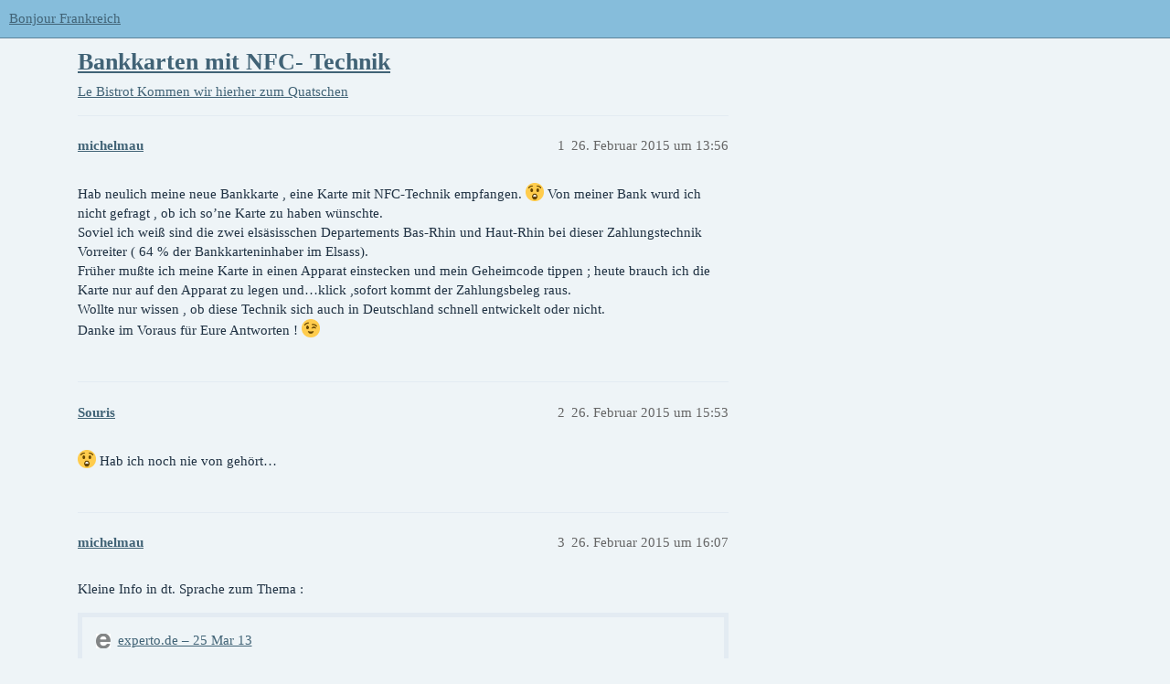

--- FILE ---
content_type: text/html; charset=utf-8
request_url: https://forum.bonjour-frankreich.com/t/bankkarten-mit-nfc-technik/3967
body_size: 4647
content:
<!DOCTYPE html>
<html lang="de">
  <head>
    <meta charset="utf-8">
    <title>Bankkarten mit NFC- Technik - Kommen wir hierher zum Quatschen - Bonjour Frankreich</title>
    <meta name="description" content="Hab neulich meine neue Bankkarte  , eine Karte mit NFC-Technik empfangen. :astonished: Von meiner Bank wurd ich nicht gefragt , ob ich so’ne Karte zu haben wünschte. 
Soviel ich weiß sind die zwei elsäsisschen Departemen&amp;hellip;">
    <meta name="generator" content="Discourse 3.3.0.beta1-dev - https://github.com/discourse/discourse version 427e11b1779ca01b8eeda54d99b56ac44f244996">
<link rel="icon" type="image/png" href="https://forum.bonjour-frankreich.com/uploads/default/optimized/2X/f/f631bf93f914bd6057aeab201412ceb3485554f8_2_32x32.png">
<link rel="apple-touch-icon" type="image/png" href="https://forum.bonjour-frankreich.com/uploads/default/optimized/2X/f/f631bf93f914bd6057aeab201412ceb3485554f8_2_180x180.png">
<meta name="theme-color" media="(prefers-color-scheme: light)" content="#86bddb">
<meta name="theme-color" media="(prefers-color-scheme: dark)" content="#111111">

<meta name="viewport" content="width=device-width, initial-scale=1.0, minimum-scale=1.0, user-scalable=yes, viewport-fit=cover">
<link rel="canonical" href="https://forum.bonjour-frankreich.com/t/bankkarten-mit-nfc-technik/3967" />

<link rel="search" type="application/opensearchdescription+xml" href="https://forum.bonjour-frankreich.com/opensearch.xml" title="Bonjour Frankreich Search">

    <link href="/stylesheets/color_definitions_nuances-de-bleu_7_1_c4f5687987f151bd30f73335a145fcbafb89b0a8.css?__ws=forum.bonjour-frankreich.com" media="all" rel="stylesheet" class="light-scheme"/><link href="/stylesheets/color_definitions_dark_1_1_504f50f8715760aa251010c3c6e5475b19b42c0e.css?__ws=forum.bonjour-frankreich.com" media="(prefers-color-scheme: dark)" rel="stylesheet" class="dark-scheme"/>

  <link href="/stylesheets/desktop_92d4950adfb01fd09b4f3f0e60e2c6d80f4deae9.css?__ws=forum.bonjour-frankreich.com" media="all" rel="stylesheet" data-target="desktop"  />



  <link href="/stylesheets/checklist_92d4950adfb01fd09b4f3f0e60e2c6d80f4deae9.css?__ws=forum.bonjour-frankreich.com" media="all" rel="stylesheet" data-target="checklist"  />
  <link href="/stylesheets/discourse-details_92d4950adfb01fd09b4f3f0e60e2c6d80f4deae9.css?__ws=forum.bonjour-frankreich.com" media="all" rel="stylesheet" data-target="discourse-details"  />
  <link href="/stylesheets/discourse-lazy-videos_92d4950adfb01fd09b4f3f0e60e2c6d80f4deae9.css?__ws=forum.bonjour-frankreich.com" media="all" rel="stylesheet" data-target="discourse-lazy-videos"  />
  <link href="/stylesheets/discourse-local-dates_92d4950adfb01fd09b4f3f0e60e2c6d80f4deae9.css?__ws=forum.bonjour-frankreich.com" media="all" rel="stylesheet" data-target="discourse-local-dates"  />
  <link href="/stylesheets/discourse-narrative-bot_92d4950adfb01fd09b4f3f0e60e2c6d80f4deae9.css?__ws=forum.bonjour-frankreich.com" media="all" rel="stylesheet" data-target="discourse-narrative-bot"  />
  <link href="/stylesheets/discourse-presence_92d4950adfb01fd09b4f3f0e60e2c6d80f4deae9.css?__ws=forum.bonjour-frankreich.com" media="all" rel="stylesheet" data-target="discourse-presence"  />
  <link href="/stylesheets/docker_manager_92d4950adfb01fd09b4f3f0e60e2c6d80f4deae9.css?__ws=forum.bonjour-frankreich.com" media="all" rel="stylesheet" data-target="docker_manager"  />
  <link href="/stylesheets/footnote_92d4950adfb01fd09b4f3f0e60e2c6d80f4deae9.css?__ws=forum.bonjour-frankreich.com" media="all" rel="stylesheet" data-target="footnote"  />
  <link href="/stylesheets/poll_92d4950adfb01fd09b4f3f0e60e2c6d80f4deae9.css?__ws=forum.bonjour-frankreich.com" media="all" rel="stylesheet" data-target="poll"  />
  <link href="/stylesheets/spoiler-alert_92d4950adfb01fd09b4f3f0e60e2c6d80f4deae9.css?__ws=forum.bonjour-frankreich.com" media="all" rel="stylesheet" data-target="spoiler-alert"  />
  <link href="/stylesheets/poll_desktop_92d4950adfb01fd09b4f3f0e60e2c6d80f4deae9.css?__ws=forum.bonjour-frankreich.com" media="all" rel="stylesheet" data-target="poll_desktop"  />

  <link href="/stylesheets/desktop_theme_1_fc28386c26ea472aea0f14340b56a57dccdc60d6.css?__ws=forum.bonjour-frankreich.com" media="all" rel="stylesheet" data-target="desktop_theme" data-theme-id="1" data-theme-name="default"/>

    
    
        <link rel="alternate nofollow" type="application/rss+xml" title="RSS-Feed von „Bankkarten mit NFC- Technik“" href="https://forum.bonjour-frankreich.com/t/bankkarten-mit-nfc-technik/3967.rss" />
    <meta property="og:site_name" content="Bonjour Frankreich" />
<meta property="og:type" content="website" />
<meta name="twitter:card" content="summary" />
<meta name="twitter:image" content="https://forum.bonjour-frankreich.com/uploads/default/original/2X/f/f631bf93f914bd6057aeab201412ceb3485554f8.png" />
<meta property="og:image" content="https://forum.bonjour-frankreich.com/uploads/default/original/2X/f/f631bf93f914bd6057aeab201412ceb3485554f8.png" />
<meta property="og:url" content="https://forum.bonjour-frankreich.com/t/bankkarten-mit-nfc-technik/3967" />
<meta name="twitter:url" content="https://forum.bonjour-frankreich.com/t/bankkarten-mit-nfc-technik/3967" />
<meta property="og:title" content="Bankkarten mit NFC- Technik" />
<meta name="twitter:title" content="Bankkarten mit NFC- Technik" />
<meta property="og:description" content="Hab neulich meine neue Bankkarte  , eine Karte mit NFC-Technik empfangen. 😲 Von meiner Bank wurd ich nicht gefragt , ob ich so’ne Karte zu haben wünschte.  Soviel ich weiß sind die zwei elsäsisschen Departements Bas-Rhin und Haut-Rhin  bei dieser Zahlungstechnik Vorreiter ( 64 % der Bankkarteninhaber im Elsass).  Früher mußte ich meine Karte in einen Apparat einstecken und mein Geheimcode  tippen ; heute brauch ich die Karte nur auf den Apparat zu legen und…klick ,sofort kommt der Zah..." />
<meta name="twitter:description" content="Hab neulich meine neue Bankkarte  , eine Karte mit NFC-Technik empfangen. 😲 Von meiner Bank wurd ich nicht gefragt , ob ich so’ne Karte zu haben wünschte.  Soviel ich weiß sind die zwei elsäsisschen Departements Bas-Rhin und Haut-Rhin  bei dieser Zahlungstechnik Vorreiter ( 64 % der Bankkarteninhaber im Elsass).  Früher mußte ich meine Karte in einen Apparat einstecken und mein Geheimcode  tippen ; heute brauch ich die Karte nur auf den Apparat zu legen und…klick ,sofort kommt der Zah..." />
<meta property="og:article:section" content="Le Bistrot" />
<meta property="og:article:section:color" content="9EB83B" />
<meta property="og:article:section" content="Kommen wir hierher zum Quatschen" />
<meta property="og:article:section:color" content="BF1E2E" />
<meta property="article:published_time" content="2015-02-26T13:56:59+00:00" />
<meta property="og:ignore_canonical" content="true" />


    
  </head>
  <body class="crawler ">
    
    <header>
  <a href="/">
    Bonjour Frankreich
  </a>
</header>

    <div id="main-outlet" class="wrap" role="main">
        <div id="topic-title">
    <h1>
      <a href="/t/bankkarten-mit-nfc-technik/3967">Bankkarten mit NFC- Technik</a>
    </h1>

      <div class="topic-category" itemscope itemtype="http://schema.org/BreadcrumbList">
          <span itemprop="itemListElement" itemscope itemtype="http://schema.org/ListItem">
            <a href="/c/le-bistrot/kommen-wir-hierher-zum-quatschen/28" class="badge-wrapper bullet" itemprop="item">
              <span class='badge-category-bg' style='background-color: #9EB83B'></span>
              <span class='badge-category clear-badge'>
                <span class='category-name' itemprop='name'>Le Bistrot</span>
              </span>
            </a>
            <meta itemprop="position" content="1" />
          </span>
          <span itemprop="itemListElement" itemscope itemtype="http://schema.org/ListItem">
            <a href="/c/le-bistrot/kommen-wir-hierher-zum-quatschen/28" class="badge-wrapper bullet" itemprop="item">
              <span class='badge-category-bg' style='background-color: #BF1E2E'></span>
              <span class='badge-category clear-badge'>
                <span class='category-name' itemprop='name'>Kommen wir hierher zum Quatschen</span>
              </span>
            </a>
            <meta itemprop="position" content="2" />
          </span>
      </div>

  </div>

  

    <div itemscope itemtype='http://schema.org/DiscussionForumPosting'>
      <meta itemprop='headline' content='Bankkarten mit NFC- Technik'>
      <link itemprop='url' href='https://forum.bonjour-frankreich.com/t/bankkarten-mit-nfc-technik/3967'>
      <meta itemprop='datePublished' content='2015-02-26T13:56:59Z'>
        <meta itemprop='articleSection' content='Kommen wir hierher zum Quatschen'>
      <meta itemprop='keywords' content=''>
      <div itemprop='publisher' itemscope itemtype="http://schema.org/Organization">
        <meta itemprop='name' content='Bonjour Frankreich'>
          <div itemprop='logo' itemscope itemtype="http://schema.org/ImageObject">
            <meta itemprop='url' content='https://forum.bonjour-frankreich.com/uploads/default/original/2X/8/85336364d55c16c98478318108e35f8e63de62db.gif'>
          </div>
      </div>


          <div id='post_1'  class='topic-body crawler-post'>
            <div class='crawler-post-meta'>
              <span class="creator" itemprop="author" itemscope itemtype="http://schema.org/Person">
                <a itemprop="url" href='https://forum.bonjour-frankreich.com/u/michelmau'><span itemprop='name'>michelmau</span></a>
                
              </span>

                <link itemprop="mainEntityOfPage" href="https://forum.bonjour-frankreich.com/t/bankkarten-mit-nfc-technik/3967">


              <span class="crawler-post-infos">
                  <time  datetime='2015-02-26T13:56:59Z' class='post-time'>
                    26. Februar 2015 um 13:56
                  </time>
                  <meta itemprop='dateModified' content='2015-02-26T13:56:59Z'>
              <span itemprop='position'>1</span>
              </span>
            </div>
            <div class='post' itemprop='text'>
              <p>Hab neulich meine neue Bankkarte  , eine Karte mit NFC-Technik empfangen. <img src="https://forum.bonjour-frankreich.com/images/emoji/twitter/astonished.png?v=12" title=":astonished:" class="emoji" alt=":astonished:" loading="lazy" width="20" height="20"> Von meiner Bank wurd ich nicht gefragt , ob ich so’ne Karte zu haben wünschte.<br>
Soviel ich weiß sind die zwei elsäsisschen Departements Bas-Rhin und Haut-Rhin  bei dieser Zahlungstechnik Vorreiter ( 64 % der Bankkarteninhaber im Elsass).<br>
Früher mußte ich meine Karte in einen Apparat einstecken und mein Geheimcode  tippen ; heute brauch ich die Karte nur auf den Apparat zu legen und…klick ,sofort kommt der Zahlungsbeleg raus.<br>
Wollte nur wissen , ob diese Technik sich auch in Deutschland  schnell entwickelt oder nicht.<br>
Danke im Voraus für Eure Antworten ! <img src="https://forum.bonjour-frankreich.com/images/emoji/twitter/wink.png?v=12" title=":wink:" class="emoji" alt=":wink:" loading="lazy" width="20" height="20"></p>
            </div>

            <div itemprop="interactionStatistic" itemscope itemtype="http://schema.org/InteractionCounter">
              <meta itemprop="interactionType" content="http://schema.org/LikeAction"/>
              <meta itemprop="userInteractionCount" content="0" />
              <span class='post-likes'></span>
            </div>

            <div itemprop="interactionStatistic" itemscope itemtype="http://schema.org/InteractionCounter">
                <meta itemprop="interactionType" content="http://schema.org/CommentAction"/>
                <meta itemprop="userInteractionCount" content="0" />
              </div>

          </div>
          <div id='post_2' itemprop='comment' itemscope itemtype='http://schema.org/Comment' class='topic-body crawler-post'>
            <div class='crawler-post-meta'>
              <span class="creator" itemprop="author" itemscope itemtype="http://schema.org/Person">
                <a itemprop="url" href='https://forum.bonjour-frankreich.com/u/Souris'><span itemprop='name'>Souris</span></a>
                
              </span>



              <span class="crawler-post-infos">
                  <time itemprop='datePublished' datetime='2015-02-26T15:53:12Z' class='post-time'>
                    26. Februar 2015 um 15:53
                  </time>
                  <meta itemprop='dateModified' content='2015-02-26T15:53:12Z'>
              <span itemprop='position'>2</span>
              </span>
            </div>
            <div class='post' itemprop='text'>
              <p><img src="https://forum.bonjour-frankreich.com/images/emoji/twitter/astonished.png?v=12" title=":astonished:" class="emoji" alt=":astonished:" loading="lazy" width="20" height="20">  Hab ich noch nie von gehört…</p>
            </div>

            <div itemprop="interactionStatistic" itemscope itemtype="http://schema.org/InteractionCounter">
              <meta itemprop="interactionType" content="http://schema.org/LikeAction"/>
              <meta itemprop="userInteractionCount" content="0" />
              <span class='post-likes'></span>
            </div>

            <div itemprop="interactionStatistic" itemscope itemtype="http://schema.org/InteractionCounter">
                <meta itemprop="interactionType" content="http://schema.org/CommentAction"/>
                <meta itemprop="userInteractionCount" content="0" />
              </div>

          </div>
          <div id='post_3' itemprop='comment' itemscope itemtype='http://schema.org/Comment' class='topic-body crawler-post'>
            <div class='crawler-post-meta'>
              <span class="creator" itemprop="author" itemscope itemtype="http://schema.org/Person">
                <a itemprop="url" href='https://forum.bonjour-frankreich.com/u/michelmau'><span itemprop='name'>michelmau</span></a>
                
              </span>



              <span class="crawler-post-infos">
                  <time itemprop='datePublished' datetime='2015-02-26T16:07:01Z' class='post-time'>
                    26. Februar 2015 um 16:07
                  </time>
                  <meta itemprop='dateModified' content='2015-02-26T16:07:01Z'>
              <span itemprop='position'>3</span>
              </span>
            </div>
            <div class='post' itemprop='text'>
              <p>Kleine Info in dt. Sprache zum Thema :</p><aside class="onebox allowlistedgeneric" data-onebox-src="https://www.experto.de/praxistipps/bankkarte-mit-nfc-technik-so-schuetzen-sie-ihre-ec-karte-richtig.html">
  <header class="source">
      <img src="https://forum.bonjour-frankreich.com/uploads/default/original/2X/6/60e27ce437f4b8ab60e99aad6224b1ec9d22145f.png" class="site-icon" width="32" height="32">

      <a href="https://www.experto.de/praxistipps/bankkarte-mit-nfc-technik-so-schuetzen-sie-ihre-ec-karte-richtig.html" target="_blank" rel="noopener nofollow ugc" title="12:00AM - 25 March 2013">experto.de – 25 Mar 13</a>
  </header>

  <article class="onebox-body">
    

<h3><a href="https://www.experto.de/praxistipps/bankkarte-mit-nfc-technik-so-schuetzen-sie-ihre-ec-karte-richtig.html" target="_blank" rel="noopener nofollow ugc">Bankkarte mit NFC-Technik: So schützen Sie Ihre EC-Karte richtig</a></h3>

  <p>Bald wird bei Bankkarten die neue NFC-Technologie eingeführt. Was Sie dazu in puncto Sicherheit wissen sollten, weiß unsere Expertin.</p>


  </article>

  <div class="onebox-metadata">
    
    
  </div>

  <div style="clear: both"></div>
</aside>

            </div>

            <div itemprop="interactionStatistic" itemscope itemtype="http://schema.org/InteractionCounter">
              <meta itemprop="interactionType" content="http://schema.org/LikeAction"/>
              <meta itemprop="userInteractionCount" content="0" />
              <span class='post-likes'></span>
            </div>

            <div itemprop="interactionStatistic" itemscope itemtype="http://schema.org/InteractionCounter">
                <meta itemprop="interactionType" content="http://schema.org/CommentAction"/>
                <meta itemprop="userInteractionCount" content="0" />
              </div>

          </div>
          <div id='post_4' itemprop='comment' itemscope itemtype='http://schema.org/Comment' class='topic-body crawler-post'>
            <div class='crawler-post-meta'>
              <span class="creator" itemprop="author" itemscope itemtype="http://schema.org/Person">
                <a itemprop="url" href='https://forum.bonjour-frankreich.com/u/Woolito'><span itemprop='name'>Woolito</span></a>
                
              </span>



              <span class="crawler-post-infos">
                  <time itemprop='datePublished' datetime='2015-02-26T16:20:33Z' class='post-time'>
                    26. Februar 2015 um 16:20
                  </time>
                  <meta itemprop='dateModified' content='2015-02-26T16:20:33Z'>
              <span itemprop='position'>4</span>
              </span>
            </div>
            <div class='post' itemprop='text'>
              <p>Seit April 2012 arbeitet die Sparkasse mit der NFC-Technologie. Bis Ende 2015 sollen alle Geldkarten der Sparkasse den « girogo »-Chip enthalten. Auch Karten der Targo-Bank, Volkswagen-Bank und comdirect sind mit NFC ausgestattet. Die großen Banken halten sich bisher noch bedeckt. Insgesamt ist der Bekanntheitsgrad der NFC-Technik noch relativ gering, am ehesten bekannt noch bei Leuten, die mit ihrem Handy bezahlen. Aber die meisten Läden akzeptieren noch keine Bezahlung mit NFC. Das wird wohl alles, soweit es sich wegen Sicherheitsbedenken wirklich durchsetzen sollte, noch ein Weilchen dauern, zumal es bis jetzt noch der deutschen « Bezahl-Mentalität » widerspricht, nach dem Motto: mir klaut einer die Karte oder das Handy und rauscht ab in die Karibik. Ich bin doch nicht doof.</p>
<p><a href="https://www.sparkasse.de/firmenkunden/konto-karte/girogo.html" rel="noopener nofollow ugc">sparkasse.de/firmenkunden/k … irogo.html</a></p>
<p><a href="http://t3n.de/news/nfc-deutschland-beruhrungslos-438558/" rel="noopener nofollow ugc">t3n.de/news/nfc-deutschland-beru … os-438558/</a></p>
<p><span alt="" role="presentation" class="broken-image" title="Cette image ne fonctionne pas"><svg class="fa d-icon d-icon-unlink svg-icon" aria-hidden="true"><use href="#unlink"></use></svg></span>  <span alt="" role="presentation" class="broken-image" title="Cette image ne fonctionne pas"><svg class="fa d-icon d-icon-unlink svg-icon" aria-hidden="true"><use href="#unlink"></use></svg></span></p>
            </div>

            <div itemprop="interactionStatistic" itemscope itemtype="http://schema.org/InteractionCounter">
              <meta itemprop="interactionType" content="http://schema.org/LikeAction"/>
              <meta itemprop="userInteractionCount" content="0" />
              <span class='post-likes'></span>
            </div>

            <div itemprop="interactionStatistic" itemscope itemtype="http://schema.org/InteractionCounter">
                <meta itemprop="interactionType" content="http://schema.org/CommentAction"/>
                <meta itemprop="userInteractionCount" content="0" />
              </div>

          </div>
          <div id='post_5' itemprop='comment' itemscope itemtype='http://schema.org/Comment' class='topic-body crawler-post'>
            <div class='crawler-post-meta'>
              <span class="creator" itemprop="author" itemscope itemtype="http://schema.org/Person">
                <a itemprop="url" href='https://forum.bonjour-frankreich.com/u/michelmau'><span itemprop='name'>michelmau</span></a>
                
              </span>



              <span class="crawler-post-infos">
                  <time itemprop='datePublished' datetime='2015-02-26T16:38:23Z' class='post-time'>
                    26. Februar 2015 um 16:38
                  </time>
                  <meta itemprop='dateModified' content='2015-02-26T16:38:23Z'>
              <span itemprop='position'>5</span>
              </span>
            </div>
            <div class='post' itemprop='text'>
              <p>Danke für Eure Antworten ! <img src="https://forum.bonjour-frankreich.com/images/emoji/twitter/wink.png?v=12" title=":wink:" class="emoji" alt=":wink:" loading="lazy" width="20" height="20"></p>
<aside class="quote no-group" data-username="Woolito">
<div class="title">
<div class="quote-controls"></div>
<img loading="lazy" alt="" width="24" height="24" src="https://forum.bonjour-frankreich.com/letter_avatar_proxy/v4/letter/w/45deac/48.png" class="avatar"> Woolito:</div>
<blockquote>
<p>zumal es bis jetzt noch der deutschen „Bezahl-Mentalität“ widerspricht,</p>
</blockquote>
</aside>
<p>Hab ich mir ja auch gedacht !<br>
Kleine Ergänzung ; die kontaktlose Technik kann ich nur für Einkäufe bis 20 €  verwenden ; für höhere Summen muß ich mein Geheimcode tippen.</p>
            </div>

            <div itemprop="interactionStatistic" itemscope itemtype="http://schema.org/InteractionCounter">
              <meta itemprop="interactionType" content="http://schema.org/LikeAction"/>
              <meta itemprop="userInteractionCount" content="0" />
              <span class='post-likes'></span>
            </div>

            <div itemprop="interactionStatistic" itemscope itemtype="http://schema.org/InteractionCounter">
                <meta itemprop="interactionType" content="http://schema.org/CommentAction"/>
                <meta itemprop="userInteractionCount" content="0" />
              </div>

          </div>
          <div id='post_6' itemprop='comment' itemscope itemtype='http://schema.org/Comment' class='topic-body crawler-post'>
            <div class='crawler-post-meta'>
              <span class="creator" itemprop="author" itemscope itemtype="http://schema.org/Person">
                <a itemprop="url" href='https://forum.bonjour-frankreich.com/u/le_ukoplast'><span itemprop='name'>le_ukoplast</span></a>
                
              </span>


                <link itemprop="image" href="https://forum.bonjour-frankreich.com/uploads/default/original/1X/cc83e9b583138e48ff45f96609046b06d06c7f9d.gif">

              <span class="crawler-post-infos">
                  <time itemprop='datePublished' datetime='2015-02-26T17:02:55Z' class='post-time'>
                    26. Februar 2015 um 17:02
                  </time>
                  <meta itemprop='dateModified' content='2015-02-26T17:02:55Z'>
              <span itemprop='position'>6</span>
              </span>
            </div>
            <div class='post' itemprop='text'>
              <aside class="quote no-group" data-username="michelmau">
<div class="title">
<div class="quote-controls"></div>
<img loading="lazy" alt="" width="24" height="24" src="https://forum.bonjour-frankreich.com/letter_avatar_proxy/v4/letter/m/45deac/48.png" class="avatar"> michelmau:</div>
<blockquote>
<p>Kleine Ergänzung ; die kontaktlose Technik kann ich nur für Einkäufe bis 20 €  verwenden</p>
</blockquote>
</aside>
<p>Bei den vielen Pins,die man mittlerweile mit sich rumträgt,wäre somit zumindest  das Fruhstück garantiert. <img src="https://forum.bonjour-frankreich.com/uploads/default/original/1X/cc83e9b583138e48ff45f96609046b06d06c7f9d.gif" width="15" height="15" alt=":mrgreen:" title="Mr. Green"></p>
            </div>

            <div itemprop="interactionStatistic" itemscope itemtype="http://schema.org/InteractionCounter">
              <meta itemprop="interactionType" content="http://schema.org/LikeAction"/>
              <meta itemprop="userInteractionCount" content="0" />
              <span class='post-likes'></span>
            </div>

            <div itemprop="interactionStatistic" itemscope itemtype="http://schema.org/InteractionCounter">
                <meta itemprop="interactionType" content="http://schema.org/CommentAction"/>
                <meta itemprop="userInteractionCount" content="0" />
              </div>

          </div>
          <div id='post_7' itemprop='comment' itemscope itemtype='http://schema.org/Comment' class='topic-body crawler-post'>
            <div class='crawler-post-meta'>
              <span class="creator" itemprop="author" itemscope itemtype="http://schema.org/Person">
                <a itemprop="url" href='https://forum.bonjour-frankreich.com/u/Souris'><span itemprop='name'>Souris</span></a>
                
              </span>



              <span class="crawler-post-infos">
                  <time itemprop='datePublished' datetime='2015-02-27T09:02:09Z' class='post-time'>
                    27. Februar 2015 um 09:02
                  </time>
                  <meta itemprop='dateModified' content='2015-02-27T09:02:09Z'>
              <span itemprop='position'>7</span>
              </span>
            </div>
            <div class='post' itemprop='text'>
              <p>Ah danke für die Info Michel, da ich beiner der von Woolito genannten Banken Kunde bin, hat mir das noch niemand angeboten. Als ich einen neuen Personalausweis bekommen habe, da hat man mir auch irgendwas in der Richtung angeboten aber ich hatte keinen Nerv und keine Zeit mich damit auseinander zu setzen. <img src="https://forum.bonjour-frankreich.com/images/emoji/twitter/wink.png?v=12" title=":wink:" class="emoji" alt=":wink:" loading="lazy" width="20" height="20"></p>
            </div>

            <div itemprop="interactionStatistic" itemscope itemtype="http://schema.org/InteractionCounter">
              <meta itemprop="interactionType" content="http://schema.org/LikeAction"/>
              <meta itemprop="userInteractionCount" content="0" />
              <span class='post-likes'></span>
            </div>

            <div itemprop="interactionStatistic" itemscope itemtype="http://schema.org/InteractionCounter">
                <meta itemprop="interactionType" content="http://schema.org/CommentAction"/>
                <meta itemprop="userInteractionCount" content="0" />
              </div>

          </div>
    </div>


  




    </div>
    <footer class="container wrap">
  <nav class='crawler-nav'>
    <ul>
      <li itemscope itemtype='http://schema.org/SiteNavigationElement'>
        <span itemprop='name'>
          <a href='/' itemprop="url">Startseite </a>
        </span>
      </li>
      <li itemscope itemtype='http://schema.org/SiteNavigationElement'>
        <span itemprop='name'>
          <a href='/categories' itemprop="url">Kategorien </a>
        </span>
      </li>
      <li itemscope itemtype='http://schema.org/SiteNavigationElement'>
        <span itemprop='name'>
          <a href='/guidelines' itemprop="url">FAQ/Richtlinien </a>
        </span>
      </li>
        <li itemscope itemtype='http://schema.org/SiteNavigationElement'>
          <span itemprop='name'>
            <a href='/tos' itemprop="url">Nutzungsbedingungen </a>
          </span>
        </li>
        <li itemscope itemtype='http://schema.org/SiteNavigationElement'>
          <span itemprop='name'>
            <a href='/privacy' itemprop="url">Datenschutzerklärung </a>
          </span>
        </li>
    </ul>
  </nav>
  <p class='powered-by-link'>Angetrieben von <a href="https://www.discourse.org">Discourse</a>, beste Erfahrung mit aktiviertem JavaScript</p>
</footer>

    
    
  </body>
  
</html>


--- FILE ---
content_type: text/css
request_url: https://forum.bonjour-frankreich.com/stylesheets/discourse-narrative-bot_92d4950adfb01fd09b4f3f0e60e2c6d80f4deae9.css?__ws=forum.bonjour-frankreich.com
body_size: -68
content:
article[data-user-id="-2"] div.cooked iframe{border:0}

/*# sourceMappingURL=discourse-narrative-bot_92d4950adfb01fd09b4f3f0e60e2c6d80f4deae9.css.map?__ws=forum.bonjour-frankreich.com */


--- FILE ---
content_type: text/css
request_url: https://forum.bonjour-frankreich.com/stylesheets/desktop_theme_1_fc28386c26ea472aea0f14340b56a57dccdc60d6.css?__ws=forum.bonjour-frankreich.com
body_size: -47
content:
.d-editor button.bullet,.d-editor button.list,.d-editor button.addimg_ui_button,.d-editor button.left_ui_button,.d-editor button.size_ui_button{display:none}

/*# sourceMappingURL=desktop_theme_1_fc28386c26ea472aea0f14340b56a57dccdc60d6.css.map?__ws=forum.bonjour-frankreich.com */
